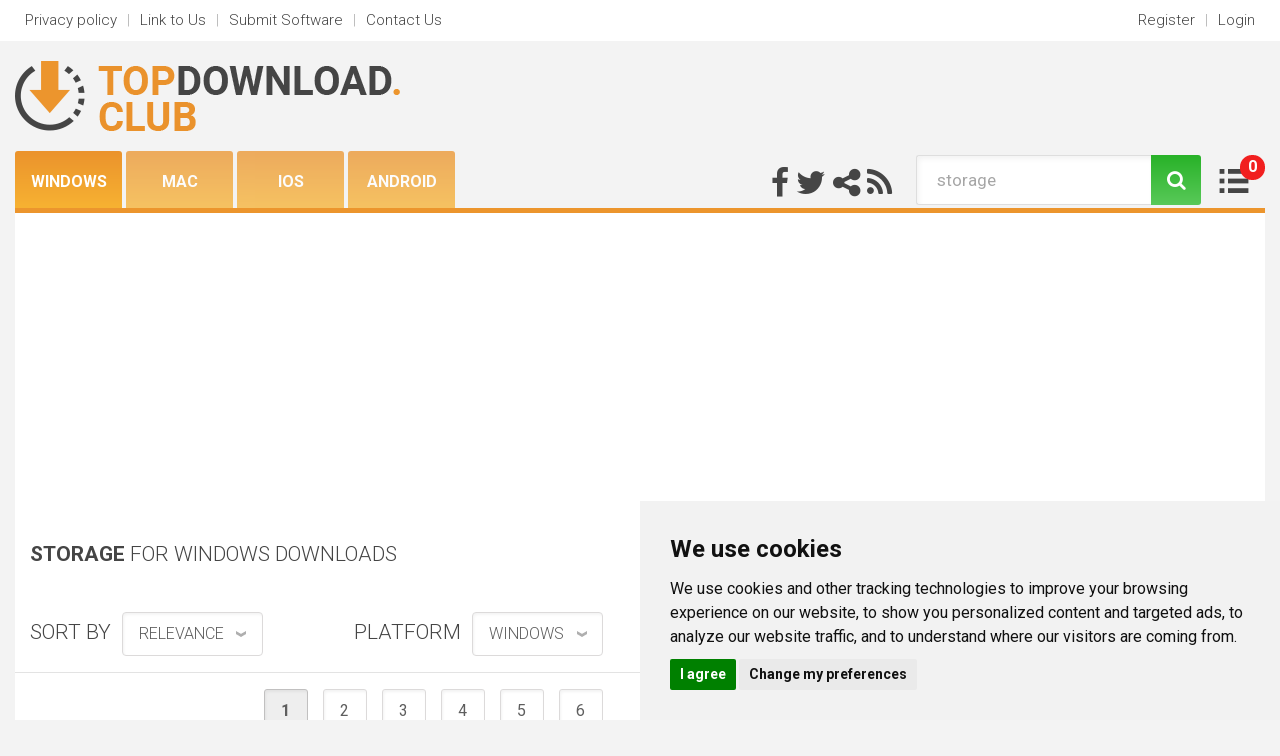

--- FILE ---
content_type: text/html; charset=UTF-8
request_url: https://win.topdownload.club/storage-download.html
body_size: 8275
content:

<!DOCTYPE html>
<html lang="en">
<head>
    <meta charset="utf-8"/>
    <meta http-equiv="X-UA-Compatible" content="IE=edge"/>

    <title>Storage for Windows download - Free Storage downloads - Top Download Club</title>

    <meta name="copyright" content="www.topdownload.club"/>
    <meta name="keywords" content="storage, storage admin, storage system, storage reports, storage software, storage disk score, storage, storage unit billing, storage virtualization, storage tool, storage manager, storage performance, storage media, storage space, storage device, storage file recovery tool, storage solution, storage pool, storage cloud, storage cleaner, storage teiring,Top Download Club, software, free download, top downloads, download, free software downloads"/>
    <meta name="description" content="Storage for Windows download - Free Storage downloads - Top Download Club - Top Download Club"/>
    <link rel="alternate" type="application/rss+xml" title="TopDownload.club RSS" href="https://www.topdownload.club/rss/download.xml?keywords_encoded=storage&amp;keywords=storage&amp;s=r"/>
    <link rel="shortcut icon" href="https://www.topdownload.club/img/favicon.ico" type="image/png"/>
    <link rel="apple-touch-icon" sizes="60x60" href="https://www.topdownload.club/img/apple-touch-icon.png">
    <link rel="icon" type="image/png" sizes="32x32" href="https://www.topdownload.club/img/favicon-32x32.png">
    <link rel="icon" type="image/png" sizes="16x16" href="https://www.topdownload.club/img/favicon-16x16.png">
    <link rel="manifest" href="https://www.topdownload.club/img/site.webmanifest">
    <link rel="mask-icon" href="https://www.topdownload.club/img/safari-pinned-tab.svg" color="#5bbad5">
    <meta name="msapplication-TileColor" content="#da532c">
    <meta name="theme-color" content="#ffffff">


    
    <meta property="og:title" content="Storage for Windows download - Free Storage downloads - Top Download Club" />
    <meta property="og:url" content="" />
    <meta property="og:image" content="https://www.topdownload.club/img/main_logo.png" />
    <meta property="og:description" content="" />
    <meta property="og:site_name" content="TopDownload.Club" />
    <meta name="google-site-verification" content="iUrYaQlQyWtAfu1KRrGmo8b17mnlEow-oDElNLgoZtQ" />

    <meta name=viewport content="width=device-width, initial-scale=1">

    <link href="https://fonts.googleapis.com/css?family=Roboto:100,300,400,700&subset=latin-ext" rel="stylesheet">
    <link rel="stylesheet" href="https://maxcdn.bootstrapcdn.com/bootstrap/3.3.7/css/bootstrap.min.css" integrity="sha384-BVYiiSIFeK1dGmJRAkycuHAHRg32OmUcww7on3RYdg4Va+PmSTsz/K68vbdEjh4u" crossorigin="anonymous">
    <link href="https://www.topdownload.club/templates/tdc/css/style.min.css" rel="stylesheet" type="text/css"/>
    <link href="https://www.topdownload.club/templates/tdc/css/rating.min.css" rel="stylesheet" type="text/css"/>
    <script async src="/js/general.min.js"></script>
    <script async src="/js/rating.min.js"></script>

    <script src="https://ajax.googleapis.com/ajax/libs/jquery/1.11.3/jquery.min.js"></script>
    <script async src="https://www.topdownload.club/templates/tdc/js/scripts.min.js"></script>

    <link href='/css/simplelightbox.min.css' rel='stylesheet' type='text/css'>
    <script async src="/js/simple-lightbox.min.js"></script>

    <script async src='https://www.google.com/recaptcha/api.js'></script>

    <!--[if lt IE 9]>
    <script src="https://oss.maxcdn.com/html5shiv/3.7.3/html5shiv.min.js"></script>
    <script src="https://oss.maxcdn.com/respond/1.4.2/respond.min.js"></script>
    <![endif]-->

    
    
        <!-- Cookie Consent by https://www.CookieConsent.com -->
        <script type="text/javascript" src="//www.cookieconsent.com/releases/3.1.0/cookie-consent.js"></script>
        <script type="text/javascript">
            document.addEventListener('DOMContentLoaded', function () {
                cookieconsent.run({"notice_banner_type":"simple","consent_type":"express","palette":"light","language":"en","website_name":"TopDownloads Club","cookies_policy_url":"/privacy.html"});
            });
        </script>
        <noscript>ePrivacy and GPDR Cookie Consent by <a href="https://www.CookieConsent.com/" rel="nofollow noopener">Cookie Consent</a></noscript>
        <!-- End Cookie Consent by https://www.CookieConsent.com -->
    

                        <script async src="https://pagead2.googlesyndication.com/pagead/js/adsbygoogle.js?client=ca-pub-0921885254891272" crossorigin="anonymous"></script>
        
            
</head>

<body itemscope itemtype="http://schema.org/Organization" class="no-sidebar">    <div class="container-fluid bgwhite">
        <div class="box">
            <div class="row">
                <div class="col-md-6 hidden-xs">
                    <ul class="nav nav-pills nav-head und">
                        <li><a href="https://www.topdownload.club/privacy.html" rel="nofollow">Privacy policy</a></li>
                        <li class="odd">|</li>
                        <li><a href="https://www.topdownload.club/linktous.html" rel="nofollow">Link to Us</a></li>
                        <li class="odd">|</li>
                        <li><a href="https://www.topdownload.club/submit-pad-file.html" rel="nofollow">Submit Software</a></li>
                        <li class="odd">|</li>
                        <li><a href="https://www.topdownload.club/contact.html" rel="nofollow">Contact Us</a></li>
                    </ul>
                </div>
                <div class="col-md-6 pull-left hidden-sm hidden-md hidden-lg">
                    <ul class="nav nav-pills pull-right  nav-head und">
                        <li role="presentation" class="dropdown">
                            <a class="dropdown-toggle" data-toggle="dropdown" href="#" role="button" aria-haspopup="true" aria-expanded="false">
                                Select <span class="caret"></span>
                            </a>
                            <ul class="dropdown-menu">
                                <li><a href="https://www.topdownload.club/privacy.html" rel="nofollow">Privacy Policy</a></li>
                                <li><a href="https://www.topdownload.club/linktous.html" rel="nofollow">Link to Us</a></li>
                                <li><a href="https://www.topdownload.club/submit-pad-file.html" rel="nofollow">Submit Software</a></li>
                                <li><a href="https://www.topdownload.club/contact.html" rel="nofollow">Contact Us</a></li>
                            </ul>
                        </li>
                    </ul>
                </div>
                <div class="col-md-6 text-right">
                    <ul class="nav nav-pills pull-right  nav-head und">
                                                                            <li><a href="https://www.topdownload.club/registration.html" rel="nofollow">Register</a></li>
                            <li class="odd">|</li>
                            <li><a href="https://www.topdownload.club/login.html" rel="nofollow">Login</a></li>
                                            </ul>
                </div>
            </div>
        </div>
    </div>

    <div class="container-fluid">
        <div class="box">
            <div class="row">
                <div class="col-md-12 flexthis2">
                    <div class="logo">
                        <a href="https://www.topdownload.club/" title="Top Download Club"><img src="https://www.topdownload.club/img/logo.png" alt="Top Download Club" class="img-responsive"></a>
                    </div>
                    <div style="align-self:flex-end;" class="grn">
                        <ul class="nav nav-pills greenmenu">
                                                            <li role="presentation" class="act" title="Windows downloads"><a href="https://win.topdownload.club/">Windows</a></li>
                                                            <li role="presentation"  title="Mac downloads"><a href="https://mac.topdownload.club/">Mac</a></li>
                                                            <li role="presentation"  title="iOS downloads"><a href="https://ios.topdownload.club/">iOS</a></li>
                                                            <li role="presentation"  title="Android downloads"><a href="https://android.topdownload.club/">Android</a></li>
                                                    </ul>
                    </div>

                    <div class="main_search">
                        <div class="share">
                            <a href="https://www.facebook.com/TopDownload.Club/" title="Follow Top Download Club on Facebook"><i class="fa fa-facebook" aria-hidden="true"></i></a>
                            <a href="https://twitter.com/TopDownload_Club" title="Follow Top Download Club on Twitter"><i class="fa fa-twitter" aria-hidden="true"></i></a>
                            <a href="#" title="Share Top Download Club"><i class="fa fa-share-alt" aria-hidden="true"></i></a>                             <a href="https://www.topdownload.club/rss/download.xml?keywords_encoded=storage&amp;keywords=storage&amp;s=r" title="Follow Top Download Club RSS"><i class="fa fa-rss" aria-hidden="true"></i></a>
                        </div>
                        <form class="form-inline pull-right search" action="/download-search.html">
                            <div class="form-group">
                                <input type="text" name="keywords" class="form-control" id="form-search" placeholder="Search for ..." value="storage"></div><button type="submit" class="btn btn-default"><i class="fa fa-search" aria-hidden="true"></i></button>
                            <a href="https://www.topdownload.club/my-software.html">
                                <div class="brgr">
                                    <div class="red" id="noss">0</div>
                                </div>
                            </a>
                        </form>


                    </div>
                </div>
            </div>
        </div>
    </div>
    <div class="container-fluid cols">
        <div class="box bgwhite botop">
                        <div class="row flexthis">

                    
                            <!--<div class="col-md-9 col-sm-12 col-xs-12">-->
                            <div class="col-md-9 col-sm-12 col-xs-12">

                                <div class="mbox">
                                    <h1><strong>storage</strong> for Windows downloads</h1>
                                </div>

                                                                    

                                                            <div class="sortby">
                                                        <div>
                                SORT BY
                                <div class="dropdown">
                                    <button class="form-control dropdown-toggle" type="button" id="dropdownMenu1" data-toggle="dropdown" aria-haspopup="true" aria-expanded="true">
                                         relevance
                                                                            </button>
                                    <ul class="dropdown-menu" aria-labelledby="dropdownMenu1" title="sort by">
                                                                                    <li><a href="software-search.html?keywords_encoded=storage&amp;keywords=storage&amp;p=10&s=d">date</a></li>
                                                                                    <li><a href="software-search.html?keywords_encoded=storage&amp;keywords=storage&amp;p=10&s=r">relevance</a></li>
                                                                                    <li><a href="software-search.html?keywords_encoded=storage&amp;keywords=storage&amp;p=10&s=t">title</a></li>
                                                                                    <li><a href="software-search.html?keywords_encoded=storage&amp;keywords=storage&amp;p=10&s=s">downloads</a></li>
                                                                                    <li><a href="software-search.html?keywords_encoded=storage&amp;keywords=storage&amp;p=10&s=v">rating</a></li>
                                                                            </ul>
                                </div>
                            </div>
                                                                                    <div>
                                PLATFORM
                                <div class="dropdown">
                                    <button class="form-control dropdown-toggle" type="button" id="dropdownMenu1" data-toggle="dropdown" aria-haspopup="true" aria-expanded="true">
                                         Windows
                                                                            </button>
                                    <ul class="dropdown-menu" aria-labelledby="dropdownMenu1" title="sort by">
                                                                                    <li title="Windows downloads"><a href="https://win.topdownload.club/storage-download.html">Windows</a></li>
                                                                                    <li title="Mac downloads"><a href="https://mac.topdownload.club/storage-download.html">Mac</a></li>
                                                                                    <li title="iOS downloads"><a href="https://ios.topdownload.club/storage-download.html">iOS</a></li>
                                                                                    <li title="Android downloads"><a href="https://android.topdownload.club/storage-download.html">Android</a></li>
                                                                            </ul>
                                </div>
                            </div>
                                                    </div>
                        <div class="pagi">                            <div>
                                                            </div>
                            <div class="numbers">
                                                                    <a href="https://www.topdownload.club/software-search.html?o=0&amp;keywords_encoded=storage&amp;keywords=storage&amp;p=10&amp;s=r" class="btn btn-sha selected"  rel="nofollow">1</a>
                                                                    <a href="https://www.topdownload.club/software-search.html?o=10&amp;keywords_encoded=storage&amp;keywords=storage&amp;p=10&amp;s=r" class="btn btn-sha " >2</a>
                                                                    <a href="https://www.topdownload.club/software-search.html?o=20&amp;keywords_encoded=storage&amp;keywords=storage&amp;p=10&amp;s=r" class="btn btn-sha " >3</a>
                                                                    <a href="https://www.topdownload.club/software-search.html?o=30&amp;keywords_encoded=storage&amp;keywords=storage&amp;p=10&amp;s=r" class="btn btn-sha " >4</a>
                                                                    <a href="https://www.topdownload.club/software-search.html?o=40&amp;keywords_encoded=storage&amp;keywords=storage&amp;p=10&amp;s=r" class="btn btn-sha " >5</a>
                                                                    <a href="https://www.topdownload.club/software-search.html?o=50&amp;keywords_encoded=storage&amp;keywords=storage&amp;p=10&amp;s=r" class="btn btn-sha " >6</a>
                                                            </div>
                            <div>
                                <a href="https://www.topdownload.club/software-search.html?o=10&amp;keywords_encoded=storage&amp;keywords=storage&amp;p=10&amp;s=r" class="btn btn-sha next">Next ></a>                            </div>
                        </div>                                    <div class="primnew lone">
                                                                        <div class="new">
                                    <div class="new_img">
                                        <img src="https://www.topdownload.club/softwareimages_mini/proxy-log-storage-standard-edition.gif" alt="Proxy Log Storage Standard Edition 5.4 B0405 screenshot">
                                    </div>
                                    <div class="new_con">
                                        <h3><a href="https://win.topdownload.club/proxy-log-storage-standard-edition/" title="Proxy Log Storage Standard Edition software" class="title">Proxy Log Storage Standard Edition</a></h3>
                                        <p>... analyzing your proxy-server logs – the Proxy Log <strong class="hl">Storage</strong> Standard Edition by ExactTrend.

This powerful software delivers detailed ... analysis tools, and an intuitive interface, Proxy Log <strong class="hl">Storage</strong> Standard makes it easy to identify and troubleshoot ... compliance with industry regulations.

But what sets Proxy Log <strong class="hl">Storage</strong> Standard Edition apart from the rest? The software  ...</p>
                                        <div class="info">
                                            <div class="stars">
                                                <img src="https://www.topdownload.club/img/star_full.gif" width="24" height="24"  alt=""/><img src="https://www.topdownload.club/img/star_full.gif" width="24" height="24"  alt=""/><img src="https://www.topdownload.club/img/star_full.gif" width="24" height="24"  alt=""/><img src="https://www.topdownload.club/img/star_full.gif" width="24" height="24"  alt=""/><img src="https://www.topdownload.club/img/star_fullb.gif" width="24" height="24"  alt=""/>                                              </div>
                                                                                                                                    <div class="update pick">Pick</div>                                        </div>
                                    </div>
                                    <div class="new_down">
                                        <a href="https://win.topdownload.club/proxy-log-storage-standard-edition/download.html" title="software - Proxy Log Storage Standard Edition 5.4 B0405 Download" class="down"><img src="https://www.topdownload.club/img/download.png" alt="Proxy Log Storage Standard Edition 5.4 B0405 Download"></a><a href="" class="lajkkk " onclick="save_soft_tf(this, 'proxy-log-storage-standard-edition','/');return false;"><img src="https://www.topdownload.club/img/thumb.png" id="thumb_proxy-log-storage-standard-edition" alt="Proxy Log Storage Standard Edition like"></a>
                                        
                                    </div>
                                                                    </div>
                                <div class="new">
                                    <div class="new_img">
                                        <img src="https://www.topdownload.club/img/noscr_mini.png" alt="TempClean ++ 1.0.0.0 screenshot">
                                    </div>
                                    <div class="new_con">
                                        <h3><a href="https://win.topdownload.club/tempclean/" title="TempClean ++ software" class="title">TempClean ++</a></h3>
                                        <p>... as a reliable solution to streamline your device's <strong class="hl">storage</strong>. 

This intuitive software scans your system for unnecessary ... you to effortlessly clean up and optimize your <strong class="hl">storage</strong>. With its user-friendly interface, even those with minimal technical knowledge can navigate the cleaning  ...</p>
                                        <div class="info">
                                            <div class="stars">
                                                <img src="https://www.topdownload.club/img/star_full.gif" width="24" height="24"  alt=""/><img src="https://www.topdownload.club/img/star_full.gif" width="24" height="24"  alt=""/><img src="https://www.topdownload.club/img/star_fullb.gif" width="24" height="24"  alt=""/><img src="https://www.topdownload.club/img/star_fullb.gif" width="24" height="24"  alt=""/><img src="https://www.topdownload.club/img/star_fullb.gif" width="24" height="24"  alt=""/>                                              </div>
                                                                                                                                                                            </div>
                                    </div>
                                    <div class="new_down">
                                        <a href="https://win.topdownload.club/tempclean/download.html" title="software - TempClean ++ 1.0.0.0 Download" class="down"><img src="https://www.topdownload.club/img/download.png" alt="TempClean ++ 1.0.0.0 Download"></a><a href="" class="lajkkk " onclick="save_soft_tf(this, 'tempclean','/');return false;"><img src="https://www.topdownload.club/img/thumb.png" id="thumb_tempclean" alt="TempClean ++ like"></a>
                                        
                                    </div>
                                                                    </div>
                                <div class="new">
                                    <div class="new_img">
                                        <img src="https://www.topdownload.club/softwareimages_mini/proxy-log-storage-professional-edition.gif" alt="Proxy Log Storage Professional Edition 5.4 B0405 screenshot">
                                    </div>
                                    <div class="new_con">
                                        <h3><a href="https://win.topdownload.club/proxy-log-storage-professional-edition/" title="Proxy Log Storage Professional Edition software" class="title">Proxy Log Storage Professional Edition</a></h3>
                                        <p>... Download Club is thrilled to feature Proxy Log <strong class="hl">Storage</strong> Professional Edition, an exceptional software developed by ExactTrend. ... data collection and analysis capabilities.  

Proxy Log <strong class="hl">Storage</strong> Professional Edition offers a wide range of features, ... and identify potential security risks. 

With Proxy Log <strong class="hl">Storage</strong> Professional Edition, businesses can easily access real-time information  ...</p>
                                        <div class="info">
                                            <div class="stars">
                                                <img src="https://www.topdownload.club/img/star_full.gif" width="24" height="24"  alt=""/><img src="https://www.topdownload.club/img/star_full.gif" width="24" height="24"  alt=""/><img src="https://www.topdownload.club/img/star_full.gif" width="24" height="24"  alt=""/><img src="https://www.topdownload.club/img/star_full.gif" width="24" height="24"  alt=""/><img src="https://www.topdownload.club/img/star_fullb.gif" width="24" height="24"  alt=""/>                                              </div>
                                                                                                                                    <div class="update pick">Pick</div>                                        </div>
                                    </div>
                                    <div class="new_down">
                                        <a href="https://win.topdownload.club/proxy-log-storage-professional-edition/download.html" title="software - Proxy Log Storage Professional Edition 5.4 B0405 Download" class="down"><img src="https://www.topdownload.club/img/download.png" alt="Proxy Log Storage Professional Edition 5.4 B0405 Download"></a><a href="" class="lajkkk " onclick="save_soft_tf(this, 'proxy-log-storage-professional-edition','/');return false;"><img src="https://www.topdownload.club/img/thumb.png" id="thumb_proxy-log-storage-professional-edition" alt="Proxy Log Storage Professional Edition like"></a>
                                        
                                    </div>
                                                                    </div>
                                <div class="new">
                                    <div class="new_img">
                                        <img src="https://www.topdownload.club/softwareimages_mini/easetag-cloud-storage-connect.png" alt="EaseTag Cloud Storage Connect 3.2.1.1 screenshot">
                                    </div>
                                    <div class="new_con">
                                        <h3><a href="https://win.topdownload.club/easetag-cloud-storage-connect/" title="EaseTag Cloud Storage Connect software" class="title">EaseTag Cloud Storage Connect</a></h3>
                                        <p>... software to enhance your computing experience. EaseTag Cloud <strong class="hl">Storage</strong> Connect, developed by EaseFilter Inc., is a game changer when it comes to cloud <strong class="hl">storage</strong> connectivity. It enables you to seamlessly connect to multiple cloud <strong class="hl">storage</strong> providers such as Google Drive, Amazon S3, Microsoft  ...</p>
                                        <div class="info">
                                            <div class="stars">
                                                <img src="https://www.topdownload.club/img/star_full.gif" width="24" height="24"  alt=""/><img src="https://www.topdownload.club/img/star_full.gif" width="24" height="24"  alt=""/><img src="https://www.topdownload.club/img/star_full.gif" width="24" height="24"  alt=""/><img src="https://www.topdownload.club/img/star_full.gif" width="24" height="24"  alt=""/><img src="https://www.topdownload.club/img/star_fullb.gif" width="24" height="24"  alt=""/>                                              </div>
                                                                                                                                                                            </div>
                                    </div>
                                    <div class="new_down">
                                        <a href="https://win.topdownload.club/easetag-cloud-storage-connect/download.html" title="software - EaseTag Cloud Storage Connect 3.2.1.1 Download" class="down"><img src="https://www.topdownload.club/img/download.png" alt="EaseTag Cloud Storage Connect 3.2.1.1 Download"></a><a href="" class="lajkkk " onclick="save_soft_tf(this, 'easetag-cloud-storage-connect','/');return false;"><img src="https://www.topdownload.club/img/thumb.png" id="thumb_easetag-cloud-storage-connect" alt="EaseTag Cloud Storage Connect like"></a>
                                        
                                    </div>
                                                                    </div>
                                <div class="new">
                                    <div class="new_img">
                                        <img src="https://www.topdownload.club/softwareimages_mini/cloud-storage-manager.png" alt="Cloud Storage Manager 1.0.0 screenshot">
                                    </div>
                                    <div class="new_con">
                                        <h3><a href="https://win.topdownload.club/cloud-storage-manager/" title="Cloud Storage Manager software" class="title">Cloud Storage Manager</a></h3>
                                        <p>... proud to introduce its latest featured software: Cloud <strong class="hl">Storage</strong> Manager, developed by SmiKar Software. The user-friendly interface makes it easy to manage your cloud <strong class="hl">storage</strong> services, such as Google Drive, Dropbox, and OneDrive, all in one place. With Cloud <strong class="hl">Storage</strong> Manager, you can seamlessly transfer files between services,  ...</p>
                                        <div class="info">
                                            <div class="stars">
                                                                                              </div>
                                                                                                                                                                            </div>
                                    </div>
                                    <div class="new_down">
                                        <a href="https://win.topdownload.club/cloud-storage-manager/download.html" title="software - Cloud Storage Manager 1.0.0 Download" class="down"><img src="https://www.topdownload.club/img/download.png" alt="Cloud Storage Manager 1.0.0 Download"></a><a href="" class="lajkkk " onclick="save_soft_tf(this, 'cloud-storage-manager','/');return false;"><img src="https://www.topdownload.club/img/thumb.png" id="thumb_cloud-storage-manager" alt="Cloud Storage Manager like"></a>
                                        
                                    </div>
                                                                    </div>
                                <div class="new">
                                    <div class="new_img">
                                        <img src="https://www.topdownload.club/softwareimages_mini/structured-storage-viewer.png" alt="Structured Storage Viewer 4.1.2 screenshot">
                                    </div>
                                    <div class="new_con">
                                        <h3><a href="https://win.topdownload.club/structured-storage-viewer/" title="Structured Storage Viewer software" class="title">Structured Storage Viewer</a></h3>
                                        <p>... Download Club is thrilled to introduce the "Structured <strong class="hl">Storage</strong> Viewer" by Mitec, a must-have tool for anyone who deals with structured <strong class="hl">storage</strong> data. This amazing software provides users with the ... view and modify the structure of any structured <strong class="hl">storage</strong> file. The user interface is intuitive and user-friendly,  ...</p>
                                        <div class="info">
                                            <div class="stars">
                                                <img src="https://www.topdownload.club/img/star_full.gif" width="24" height="24"  alt=""/><img src="https://www.topdownload.club/img/star_full.gif" width="24" height="24"  alt=""/><img src="https://www.topdownload.club/img/star_full.gif" width="24" height="24"  alt=""/><img src="https://www.topdownload.club/img/star_full.gif" width="24" height="24"  alt=""/><img src="https://www.topdownload.club/img/star_fullb.gif" width="24" height="24"  alt=""/>                                              </div>
                                                                                                                                                                            </div>
                                    </div>
                                    <div class="new_down">
                                        <a href="https://win.topdownload.club/structured-storage-viewer/download.html" title="software - Structured Storage Viewer 4.1.2 Download" class="down"><img src="https://www.topdownload.club/img/download.png" alt="Structured Storage Viewer 4.1.2 Download"></a><a href="" class="lajkkk " onclick="save_soft_tf(this, 'structured-storage-viewer','/');return false;"><img src="https://www.topdownload.club/img/thumb.png" id="thumb_structured-storage-viewer" alt="Structured Storage Viewer like"></a>
                                        
                                    </div>
                                                                    </div>
                                <div class="new">
                                    <div class="new_img">
                                        <img src="https://www.topdownload.club/softwareimages_mini/usb-disk-storage-format-tool.jpg" alt="USB Disk Storage Format Tool 6.1 screenshot">
                                    </div>
                                    <div class="new_con">
                                        <h3><a href="https://win.topdownload.club/usb-disk-storage-format-tool/" title="USB Disk Storage Format Tool software" class="title">USB Disk Storage Format Tool</a></h3>
                                        <p>... Download Club is proud to offer USB Disk <strong class="hl">Storage</strong> Format Tool, developed by Authorsoft. This software is ... frequently uses USB drives. With the USB Disk <strong class="hl">Storage</strong> Format Tool, you can easily format your USB ... their drives from time to time, USB Disk <strong class="hl">Storage</strong> Format Tool is an excellent choice. Try it  ...</p>
                                        <div class="info">
                                            <div class="stars">
                                                <img src="https://www.topdownload.club/img/star_full.gif" width="24" height="24"  alt=""/><img src="https://www.topdownload.club/img/star_full.gif" width="24" height="24"  alt=""/><img src="https://www.topdownload.club/img/star_full.gif" width="24" height="24"  alt=""/><img src="https://www.topdownload.club/img/star_full.gif" width="24" height="24"  alt=""/><img src="https://www.topdownload.club/img/star_fullb.gif" width="24" height="24"  alt=""/>                                              </div>
                                                                                                                                                                            </div>
                                    </div>
                                    <div class="new_down">
                                        <a href="https://win.topdownload.club/usb-disk-storage-format-tool/download.html" title="software - USB Disk Storage Format Tool 6.1 Download" class="down"><img src="https://www.topdownload.club/img/download.png" alt="USB Disk Storage Format Tool 6.1 Download"></a><a href="" class="lajkkk " onclick="save_soft_tf(this, 'usb-disk-storage-format-tool','/');return false;"><img src="https://www.topdownload.club/img/thumb.png" id="thumb_usb-disk-storage-format-tool" alt="USB Disk Storage Format Tool like"></a>
                                        
                                    </div>
                                                                    </div>
                                <div class="new">
                                    <div class="new_img">
                                        <img src="https://www.topdownload.club/softwareimages_mini/protected-storage-viewer.gif" alt="Protected Storage Viewer 2.9 Build 5.157 screenshot">
                                    </div>
                                    <div class="new_con">
                                        <h3><a href="https://win.topdownload.club/protected-storage-viewer/" title="Protected Storage Viewer software" class="title">Protected Storage Viewer</a></h3>
                                        <p>... Download Club is proud to feature the "Protected <strong class="hl">Storage</strong> Viewer" from Scalabium Software. This incredible software allows ... view and manage important information stored in protected <strong class="hl">storage</strong> areas of popular <strong class="hl">Windows</strong> applications. With its easy-to-use interface, this software is ... both powerful and user-friendly. We highly recommend "Protected <strong class="hl">Storage</strong> Viewer" to anyone who values the security and  ...</p>
                                        <div class="info">
                                            <div class="stars">
                                                <img src="https://www.topdownload.club/img/star_full.gif" width="24" height="24"  alt=""/><img src="https://www.topdownload.club/img/star_full.gif" width="24" height="24"  alt=""/><img src="https://www.topdownload.club/img/star_full.gif" width="24" height="24"  alt=""/><img src="https://www.topdownload.club/img/star_fullb.gif" width="24" height="24"  alt=""/><img src="https://www.topdownload.club/img/star_fullb.gif" width="24" height="24"  alt=""/>                                              </div>
                                                                                                                                                                            </div>
                                    </div>
                                    <div class="new_down">
                                        <a href="https://win.topdownload.club/protected-storage-viewer/download.html" title="software - Protected Storage Viewer 2.9 Build 5.157 Download" class="down"><img src="https://www.topdownload.club/img/download.png" alt="Protected Storage Viewer 2.9 Build 5.157 Download"></a><a href="" class="lajkkk " onclick="save_soft_tf(this, 'protected-storage-viewer','/');return false;"><img src="https://www.topdownload.club/img/thumb.png" id="thumb_protected-storage-viewer" alt="Protected Storage Viewer like"></a>
                                        
                                    </div>
                                                                    </div>
                                <div class="new">
                                    <div class="new_img">
                                        <img src="https://www.topdownload.club/softwareimages_mini/cloudtier-storage-tiering-sdk.png" alt="CloudTier Storage Tiering SDK 3.2.1.4 screenshot">
                                    </div>
                                    <div class="new_con">
                                        <h3><a href="https://win.topdownload.club/cloudtier-storage-tiering-sdk/" title="CloudTier Storage Tiering SDK software" class="title">CloudTier Storage Tiering SDK</a></h3>
                                        <p>Looking for a reliable and cutting-edge solution for <strong class="hl">storage</strong> tiering? Look no further than CloudTier <strong class="hl">Storage</strong> Tiering SDK, designed by EaseFilter Inc. This powerful ... you to seamlessly tier your data across multiple <strong class="hl">storage</strong> platforms, optimizing performance and reducing costs. With intuitive  ...</p>
                                        <div class="info">
                                            <div class="stars">
                                                                                              </div>
                                                                                                                                                                            </div>
                                    </div>
                                    <div class="new_down">
                                        <a href="https://win.topdownload.club/cloudtier-storage-tiering-sdk/download.html" title="software - CloudTier Storage Tiering SDK 3.2.1.4 Download" class="down"><img src="https://www.topdownload.club/img/download.png" alt="CloudTier Storage Tiering SDK 3.2.1.4 Download"></a><a href="" class="lajkkk " onclick="save_soft_tf(this, 'cloudtier-storage-tiering-sdk','/');return false;"><img src="https://www.topdownload.club/img/thumb.png" id="thumb_cloudtier-storage-tiering-sdk" alt="CloudTier Storage Tiering SDK like"></a>
                                        
                                    </div>
                                                                    </div>
                                <div class="new">
                                    <div class="new_img">
                                        <img src="https://www.topdownload.club/softwareimages_mini/crucial-storage-executive.jpg" alt="Crucial Storage Executive 10.07.072024.01 screenshot">
                                    </div>
                                    <div class="new_con">
                                        <h3><a href="https://win.topdownload.club/crucial-storage-executive/" title="Crucial Storage Executive software" class="title">Crucial Storage Executive</a></h3>
                                        <p>Crucial <strong class="hl">Storage</strong> Executive, developed by Micron Technology, Inc., is an ... a comprehensive suite of features designed to enhance <strong class="hl">storage</strong> management and ensure peak efficiency. With its user-friendly ... performance optimization.

One of the standout features of Crucial <strong class="hl">Storage</strong> Executive is its ability to execute the "Momentum  ...</p>
                                        <div class="info">
                                            <div class="stars">
                                                                                              </div>
                                                                                                                                                                            </div>
                                    </div>
                                    <div class="new_down">
                                        <a href="https://win.topdownload.club/crucial-storage-executive/download.html" title="software - Crucial Storage Executive 10.07.072024.01 Download" class="down"><img src="https://www.topdownload.club/img/download.png" alt="Crucial Storage Executive 10.07.072024.01 Download"></a><a href="" class="lajkkk " onclick="save_soft_tf(this, 'crucial-storage-executive','/');return false;"><img src="https://www.topdownload.club/img/thumb.png" id="thumb_crucial-storage-executive" alt="Crucial Storage Executive like"></a>
                                        
                                    </div>
                                                                    </div>

                                    </div>

                                    <div class="topdvacet">

</div>                                                            <div class="sortby">
                                                        <div>
                                SORT BY
                                <div class="dropdown">
                                    <button class="form-control dropdown-toggle" type="button" id="dropdownMenu1" data-toggle="dropdown" aria-haspopup="true" aria-expanded="true">
                                         relevance
                                                                            </button>
                                    <ul class="dropdown-menu" aria-labelledby="dropdownMenu1" title="sort by">
                                                                                    <li><a href="software-search.html?keywords_encoded=storage&amp;keywords=storage&amp;p=10&s=d">date</a></li>
                                                                                    <li><a href="software-search.html?keywords_encoded=storage&amp;keywords=storage&amp;p=10&s=r">relevance</a></li>
                                                                                    <li><a href="software-search.html?keywords_encoded=storage&amp;keywords=storage&amp;p=10&s=t">title</a></li>
                                                                                    <li><a href="software-search.html?keywords_encoded=storage&amp;keywords=storage&amp;p=10&s=s">downloads</a></li>
                                                                                    <li><a href="software-search.html?keywords_encoded=storage&amp;keywords=storage&amp;p=10&s=v">rating</a></li>
                                                                            </ul>
                                </div>
                            </div>
                                                                                    <div>
                                PLATFORM
                                <div class="dropdown">
                                    <button class="form-control dropdown-toggle" type="button" id="dropdownMenu1" data-toggle="dropdown" aria-haspopup="true" aria-expanded="true">
                                         Windows
                                                                            </button>
                                    <ul class="dropdown-menu" aria-labelledby="dropdownMenu1" title="sort by">
                                                                                    <li title="Windows downloads"><a href="https://win.topdownload.club/storage-download.html">Windows</a></li>
                                                                                    <li title="Mac downloads"><a href="https://mac.topdownload.club/storage-download.html">Mac</a></li>
                                                                                    <li title="iOS downloads"><a href="https://ios.topdownload.club/storage-download.html">iOS</a></li>
                                                                                    <li title="Android downloads"><a href="https://android.topdownload.club/storage-download.html">Android</a></li>
                                                                            </ul>
                                </div>
                            </div>
                                                    </div>
                        <div class="pagi">                            <div>
                                                            </div>
                            <div class="numbers">
                                                                    <a href="https://www.topdownload.club/software-search.html?o=0&amp;keywords_encoded=storage&amp;keywords=storage&amp;p=10&amp;s=r" class="btn btn-sha selected"  rel="nofollow">1</a>
                                                                    <a href="https://www.topdownload.club/software-search.html?o=10&amp;keywords_encoded=storage&amp;keywords=storage&amp;p=10&amp;s=r" class="btn btn-sha " >2</a>
                                                                    <a href="https://www.topdownload.club/software-search.html?o=20&amp;keywords_encoded=storage&amp;keywords=storage&amp;p=10&amp;s=r" class="btn btn-sha " >3</a>
                                                                    <a href="https://www.topdownload.club/software-search.html?o=30&amp;keywords_encoded=storage&amp;keywords=storage&amp;p=10&amp;s=r" class="btn btn-sha " >4</a>
                                                                    <a href="https://www.topdownload.club/software-search.html?o=40&amp;keywords_encoded=storage&amp;keywords=storage&amp;p=10&amp;s=r" class="btn btn-sha " >5</a>
                                                                    <a href="https://www.topdownload.club/software-search.html?o=50&amp;keywords_encoded=storage&amp;keywords=storage&amp;p=10&amp;s=r" class="btn btn-sha " >6</a>
                                                            </div>
                            <div>
                                <a href="https://www.topdownload.club/software-search.html?o=10&amp;keywords_encoded=storage&amp;keywords=storage&amp;p=10&amp;s=r" class="btn btn-sha next">Next ></a>                            </div>
                        </div>
                                
                            </div>

			    					                    <!--<div class="col-md-3 col-sm-6 col-xs-12 move10 rightbar">-->
                    <div class="col-md-3 col-sm-6 col-xs-12">
                        <div>
                            <div class="boxpanel adv" style="margin-top:15px;">
                                                                    
                                                            </div>
                                                        <div class="boxpanel">
                                <div class="hdln">TOP Windows SOFTWARE</div>
                                <div class="content latestcat">
                                    <table class="table table-bordered">
                                                                                <tr>
                                            <td>1</td><td><a href="https://win.topdownload.club/porn-downloader/" title="Top Porn Downloader software">Porn Downloader</a></td>
                                        </tr>
                                                                                <tr>
                                            <td>2</td><td><a href="https://win.topdownload.club/bonzi-buddy/" title="Top Bonzi Buddy software">Bonzi Buddy</a></td>
                                        </tr>
                                                                                <tr>
                                            <td>3</td><td><a href="https://win.topdownload.club/istripper-full-download/" title="Top IStripper Full Download software">IStripper Full Download</a></td>
                                        </tr>
                                                                                <tr>
                                            <td>4</td><td><a href="https://win.topdownload.club/akuse/" title="Top Akuse software">Akuse</a></td>
                                        </tr>
                                                                                <tr>
                                            <td>5</td><td><a href="https://win.topdownload.club/virtual-girl-full-version/" title="Top Virtual Girl Full Version software">Virtual Girl Full Version</a></td>
                                        </tr>
                                                                                <tr>
                                            <td>6</td><td><a href="https://win.topdownload.club/virtua-girl-4k/" title="Top Virtua Girl 4K software">Virtua Girl 4K</a></td>
                                        </tr>
                                                                                <tr>
                                            <td>7</td><td><a href="https://win.topdownload.club/virtua-girl-2/" title="Top Virtua Girl 2 software">Virtua Girl 2</a></td>
                                        </tr>
                                                                                <tr>
                                            <td>8</td><td><a href="https://win.topdownload.club/virtual-girl-pc/" title="Top Virtual Girl PC software">Virtual Girl PC</a></td>
                                        </tr>
                                                                                <tr>
                                            <td>9</td><td><a href="https://win.topdownload.club/smudebugtool/" title="Top SMUDebugTool software">SMUDebugTool</a></td>
                                        </tr>
                                                                                <tr>
                                            <td>10</td><td><a href="https://win.topdownload.club/aloha-browser/" title="Top Aloha Browser software">Aloha Browser</a></td>
                                        </tr>
                                                                                <tr>
                                            <td>11</td><td><a href="https://win.topdownload.club/data-matrix-php-barcode-generator-script/" title="Top PHP Data Matrix Generator software">PHP Data Matrix Generator</a></td>
                                        </tr>
                                                                                <tr>
                                            <td>12</td><td><a href="https://win.topdownload.club/snappy-driver-installer-origin/" title="Top Snappy Driver Installer Origin software">Snappy Driver Installer Origin</a></td>
                                        </tr>
                                                                                <tr>
                                            <td>13</td><td><a href="https://win.topdownload.club/photo-collage-screensaver/" title="Top Photo Collage Screensaver software">Photo Collage Screensaver</a></td>
                                        </tr>
                                                                                <tr>
                                            <td>14</td><td><a href="https://win.topdownload.club/application-mover-x64/" title="Top Application Mover x64 software">Application Mover x64</a></td>
                                        </tr>
                                                                                <tr>
                                            <td>15</td><td><a href="https://win.topdownload.club/artificial-girl-3/" title="Top Artificial Girl 3 software">Artificial Girl 3</a></td>
                                        </tr>
                                                                            </table>
                                </div>
                                <a href="/top-software.html"><div class="btnek">MORE DOWNLOADS</div></a>
                            </div>
                                                        <div id="popup_position_trigger">
                                &nbsp;
                            </div>

                                                    </div>
                    </div>				
                </div>
            </div>
        </div>

		
        <div class="container-fluid">
            <div class="box">
                <div class="row ftrflex">
                    <div class="col-md-4 hidden-xs">
                        <img src="https://www.topdownload.club/img/logo2.png" alt="" class="img-responsive">
                    </div>
                    <div class="col-md-4 share">
                        <span>SHARE US</span>
                        <a href="https://www.facebook.com/TopDownload.Club/"><i class="fa fa-facebook" aria-hidden="true"></i></a>
                        <a href="https://twitter.com/TopDownload_Club"><i class="fa fa-twitter" aria-hidden="true"></i></a>
                        <a href="#"><i class="fa fa-share-alt" aria-hidden="true"></i></a>                          <a href="https://www.topdownload.club/rss/download.xml?keywords_encoded=storage&amp;keywords=storage&amp;s=r"><i class="fa fa-rss" aria-hidden="true"></i></a>
                    </div>
                    <div class="col-md-4">
                        <form class="form-inline pull-right" name="newsletter-form">
                            <div class="nws">NEWSLETTER</div>
                            <div class="form-group">
                                <input type="email" name="email" class="form-control" id="form-mail" placeholder="email@adress.com">
                            </div>
                            <button type="submit" class="btn btn-default" onclick="newsletter_tf(this, $(this).closest('form').find('input[name=\'email\']').val(),'/');return false;">Send</button>
                        </form>
                                                <div class="popupxy" role="dialog" displayed="false">
                            <div class="hid">
                                Sign up for TopDownload.Club Newsletter<div class="close"><img src="https://www.topdownload.club/img/close.png" height="15" width="15" alt="close"></div>
                            </div>
                            <div class="kont">
                                Get the latest downloads updates and news directly in your inbox.
                                <form class="form-inline" name="newsletter-popup-form">
                                    <div class="form-group">
                                        <input type="email" name="email" class="form-control" id="form-mail-popup" placeholder="email@adress.com" style="width: 180px;">
                                    </div>
                                    <button type="submit" class="btn btn-default" onclick="newsletter_tf(this, $(this).closest('form').find('input[name=\'email\']').val(),'/');return false;">Subscribe</button>
                                </form>
                                <span>By clicking on "Subscribe" above, you are agreeing to the <a href="https://www.topdownload.club/privacy.html" rel="nofollow">Terms of Use</a> and the <a href="https://www.topdownload.club/privacy.html" rel="nofollow">Privacy Policy.</a> </span>
                            </div>
                        </div>
                                            </div>
                </div>
            </div>
        </div>

        <div class="container-fluid bgwhite">
            <div class="box superdown">
                <div class="row">
                    <div class="col-md-6 cntrrr">© 2026 <a href="https://www.topdownload.club/">TopDownload.Club</a> &nbsp;|&nbsp; All rights reserved.</div>
                    <div class="col-md-6 text-right cntrrr">created by <a href="" rel="nofollow">FAUST</a></div>
                </div>
            </div>
        </div>
        
    </div>

    <!-- newsletterModal -->
    <div id="newsletterModal" class="modal fade" role="dialog">
        <div class="modal-dialog">

            <!-- Modal content-->
            <div class="modal-content">
                <div class="modal-header">
                    <button type="button" class="close" data-dismiss="modal">&times;</button>
                    <h4 class="modal-title">NEWSLETTER</h4>
                </div>
                <div class="modal-body">
                    <p>
                        <strong>Thank you for subscription. You will receive email with next instruction.</strong>
                        <br/>
                        <br/>
                        If you do not receive the confirmation email within the next hour, please make sure that you used correct email address, and that the message is not filtered by your spam filter.<br/>
                        If the problem continues, please use a different email address.
                    </p>
                </div>
                <div class="modal-footer">
                    <button type="button" class="btn btn-default" data-dismiss="modal">Close</button>
                </div>
            </div>

        </div>
    </div>


     
        <script type="text/plain" cookie-consent="tracking">
            (function(i,s,o,g,r,a,m){i['GoogleAnalyticsObject']=r;i[r]=i[r]||function(){
                    (i[r].q=i[r].q||[]).push(arguments)},i[r].l=1*new Date();a=s.createElement(o),
                m=s.getElementsByTagName(o)[0];a.async=1;a.src=g;m.parentNode.insertBefore(a,m)
            })(window,document,'script','https://www.google-analytics.com/analytics.js','ga');

            ga('create', 'UA-91701442-1', 'auto');
            ga('send', 'pageview');
        </script>
        
    <script>
      window.jQuery || document.write('<script type="text/plain" cookie-consent="strictly-necessary" src="/js/libs/jquery-1.11.3.min.js"><\/script>')
    </script>
    <script type="text/plain" cookie-consent="strictly-necessary" src="/js/libs/jquery-ui-1.11.3/jquery-ui.min.js"></script>

    <script type="text/plain" cookie-consent="strictly-necessary" src="https://use.fontawesome.com/b8c1cb28e2.js"></script>
    <script type="text/plain" cookie-consent="strictly-necessary" src="https://maxcdn.bootstrapcdn.com/bootstrap/3.3.7/js/bootstrap.min.js" integrity="sha384-Tc5IQib027qvyjSMfHjOMaLkfuWVxZxUPnCJA7l2mCWNIpG9mGCD8wGNIcPD7Txa" crossorigin="anonymous"></script>
    <script type="text/plain" cookie-consent="strictly-necessary" src="/js/libs/jquery.validate.min.js"></script>
    <script type="text/plain" cookie-consent="strictly-necessary" src="/js/libs/jquery.validate.bootstrap-tooltip.min.js"></script>

    <script type="text/plain" cookie-consent="strictly-necessary" src="https://www.topdownload.club/templates/tdc/js/scripts-validation.min.js"></script>
    <script type="text/plain" cookie-consent="strictly-necessary" src="https://www.topdownload.club/templates/tdc/js/scripts-footer.min.js"></script>
    </body>
</html>

--- FILE ---
content_type: text/html; charset=utf-8
request_url: https://www.google.com/recaptcha/api2/aframe
body_size: -84
content:
<!DOCTYPE HTML><html><head><meta http-equiv="content-type" content="text/html; charset=UTF-8"></head><body><script nonce="55G0XtMdR7nGp81KDCZ1qg">/** Anti-fraud and anti-abuse applications only. See google.com/recaptcha */ try{var clients={'sodar':'https://pagead2.googlesyndication.com/pagead/sodar?'};window.addEventListener("message",function(a){try{if(a.source===window.parent){var b=JSON.parse(a.data);var c=clients[b['id']];if(c){var d=document.createElement('img');d.src=c+b['params']+'&rc='+(localStorage.getItem("rc::a")?sessionStorage.getItem("rc::b"):"");window.document.body.appendChild(d);sessionStorage.setItem("rc::e",parseInt(sessionStorage.getItem("rc::e")||0)+1);localStorage.setItem("rc::h",'1768639745802');}}}catch(b){}});window.parent.postMessage("_grecaptcha_ready", "*");}catch(b){}</script></body></html>